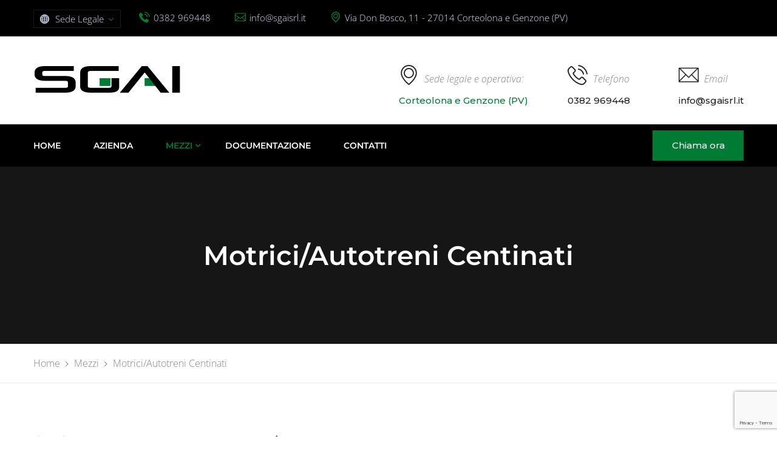

--- FILE ---
content_type: text/html; charset=utf-8
request_url: https://www.google.com/recaptcha/api2/anchor?ar=1&k=6LemBbQeAAAAABV5UuEwilnl9Di6E-iZy_0iH9q3&co=aHR0cHM6Ly93d3cuc2dhaXNybC5pdDo0NDM.&hl=en&v=N67nZn4AqZkNcbeMu4prBgzg&size=invisible&anchor-ms=20000&execute-ms=30000&cb=fwtu48dnoj2l
body_size: 48704
content:
<!DOCTYPE HTML><html dir="ltr" lang="en"><head><meta http-equiv="Content-Type" content="text/html; charset=UTF-8">
<meta http-equiv="X-UA-Compatible" content="IE=edge">
<title>reCAPTCHA</title>
<style type="text/css">
/* cyrillic-ext */
@font-face {
  font-family: 'Roboto';
  font-style: normal;
  font-weight: 400;
  font-stretch: 100%;
  src: url(//fonts.gstatic.com/s/roboto/v48/KFO7CnqEu92Fr1ME7kSn66aGLdTylUAMa3GUBHMdazTgWw.woff2) format('woff2');
  unicode-range: U+0460-052F, U+1C80-1C8A, U+20B4, U+2DE0-2DFF, U+A640-A69F, U+FE2E-FE2F;
}
/* cyrillic */
@font-face {
  font-family: 'Roboto';
  font-style: normal;
  font-weight: 400;
  font-stretch: 100%;
  src: url(//fonts.gstatic.com/s/roboto/v48/KFO7CnqEu92Fr1ME7kSn66aGLdTylUAMa3iUBHMdazTgWw.woff2) format('woff2');
  unicode-range: U+0301, U+0400-045F, U+0490-0491, U+04B0-04B1, U+2116;
}
/* greek-ext */
@font-face {
  font-family: 'Roboto';
  font-style: normal;
  font-weight: 400;
  font-stretch: 100%;
  src: url(//fonts.gstatic.com/s/roboto/v48/KFO7CnqEu92Fr1ME7kSn66aGLdTylUAMa3CUBHMdazTgWw.woff2) format('woff2');
  unicode-range: U+1F00-1FFF;
}
/* greek */
@font-face {
  font-family: 'Roboto';
  font-style: normal;
  font-weight: 400;
  font-stretch: 100%;
  src: url(//fonts.gstatic.com/s/roboto/v48/KFO7CnqEu92Fr1ME7kSn66aGLdTylUAMa3-UBHMdazTgWw.woff2) format('woff2');
  unicode-range: U+0370-0377, U+037A-037F, U+0384-038A, U+038C, U+038E-03A1, U+03A3-03FF;
}
/* math */
@font-face {
  font-family: 'Roboto';
  font-style: normal;
  font-weight: 400;
  font-stretch: 100%;
  src: url(//fonts.gstatic.com/s/roboto/v48/KFO7CnqEu92Fr1ME7kSn66aGLdTylUAMawCUBHMdazTgWw.woff2) format('woff2');
  unicode-range: U+0302-0303, U+0305, U+0307-0308, U+0310, U+0312, U+0315, U+031A, U+0326-0327, U+032C, U+032F-0330, U+0332-0333, U+0338, U+033A, U+0346, U+034D, U+0391-03A1, U+03A3-03A9, U+03B1-03C9, U+03D1, U+03D5-03D6, U+03F0-03F1, U+03F4-03F5, U+2016-2017, U+2034-2038, U+203C, U+2040, U+2043, U+2047, U+2050, U+2057, U+205F, U+2070-2071, U+2074-208E, U+2090-209C, U+20D0-20DC, U+20E1, U+20E5-20EF, U+2100-2112, U+2114-2115, U+2117-2121, U+2123-214F, U+2190, U+2192, U+2194-21AE, U+21B0-21E5, U+21F1-21F2, U+21F4-2211, U+2213-2214, U+2216-22FF, U+2308-230B, U+2310, U+2319, U+231C-2321, U+2336-237A, U+237C, U+2395, U+239B-23B7, U+23D0, U+23DC-23E1, U+2474-2475, U+25AF, U+25B3, U+25B7, U+25BD, U+25C1, U+25CA, U+25CC, U+25FB, U+266D-266F, U+27C0-27FF, U+2900-2AFF, U+2B0E-2B11, U+2B30-2B4C, U+2BFE, U+3030, U+FF5B, U+FF5D, U+1D400-1D7FF, U+1EE00-1EEFF;
}
/* symbols */
@font-face {
  font-family: 'Roboto';
  font-style: normal;
  font-weight: 400;
  font-stretch: 100%;
  src: url(//fonts.gstatic.com/s/roboto/v48/KFO7CnqEu92Fr1ME7kSn66aGLdTylUAMaxKUBHMdazTgWw.woff2) format('woff2');
  unicode-range: U+0001-000C, U+000E-001F, U+007F-009F, U+20DD-20E0, U+20E2-20E4, U+2150-218F, U+2190, U+2192, U+2194-2199, U+21AF, U+21E6-21F0, U+21F3, U+2218-2219, U+2299, U+22C4-22C6, U+2300-243F, U+2440-244A, U+2460-24FF, U+25A0-27BF, U+2800-28FF, U+2921-2922, U+2981, U+29BF, U+29EB, U+2B00-2BFF, U+4DC0-4DFF, U+FFF9-FFFB, U+10140-1018E, U+10190-1019C, U+101A0, U+101D0-101FD, U+102E0-102FB, U+10E60-10E7E, U+1D2C0-1D2D3, U+1D2E0-1D37F, U+1F000-1F0FF, U+1F100-1F1AD, U+1F1E6-1F1FF, U+1F30D-1F30F, U+1F315, U+1F31C, U+1F31E, U+1F320-1F32C, U+1F336, U+1F378, U+1F37D, U+1F382, U+1F393-1F39F, U+1F3A7-1F3A8, U+1F3AC-1F3AF, U+1F3C2, U+1F3C4-1F3C6, U+1F3CA-1F3CE, U+1F3D4-1F3E0, U+1F3ED, U+1F3F1-1F3F3, U+1F3F5-1F3F7, U+1F408, U+1F415, U+1F41F, U+1F426, U+1F43F, U+1F441-1F442, U+1F444, U+1F446-1F449, U+1F44C-1F44E, U+1F453, U+1F46A, U+1F47D, U+1F4A3, U+1F4B0, U+1F4B3, U+1F4B9, U+1F4BB, U+1F4BF, U+1F4C8-1F4CB, U+1F4D6, U+1F4DA, U+1F4DF, U+1F4E3-1F4E6, U+1F4EA-1F4ED, U+1F4F7, U+1F4F9-1F4FB, U+1F4FD-1F4FE, U+1F503, U+1F507-1F50B, U+1F50D, U+1F512-1F513, U+1F53E-1F54A, U+1F54F-1F5FA, U+1F610, U+1F650-1F67F, U+1F687, U+1F68D, U+1F691, U+1F694, U+1F698, U+1F6AD, U+1F6B2, U+1F6B9-1F6BA, U+1F6BC, U+1F6C6-1F6CF, U+1F6D3-1F6D7, U+1F6E0-1F6EA, U+1F6F0-1F6F3, U+1F6F7-1F6FC, U+1F700-1F7FF, U+1F800-1F80B, U+1F810-1F847, U+1F850-1F859, U+1F860-1F887, U+1F890-1F8AD, U+1F8B0-1F8BB, U+1F8C0-1F8C1, U+1F900-1F90B, U+1F93B, U+1F946, U+1F984, U+1F996, U+1F9E9, U+1FA00-1FA6F, U+1FA70-1FA7C, U+1FA80-1FA89, U+1FA8F-1FAC6, U+1FACE-1FADC, U+1FADF-1FAE9, U+1FAF0-1FAF8, U+1FB00-1FBFF;
}
/* vietnamese */
@font-face {
  font-family: 'Roboto';
  font-style: normal;
  font-weight: 400;
  font-stretch: 100%;
  src: url(//fonts.gstatic.com/s/roboto/v48/KFO7CnqEu92Fr1ME7kSn66aGLdTylUAMa3OUBHMdazTgWw.woff2) format('woff2');
  unicode-range: U+0102-0103, U+0110-0111, U+0128-0129, U+0168-0169, U+01A0-01A1, U+01AF-01B0, U+0300-0301, U+0303-0304, U+0308-0309, U+0323, U+0329, U+1EA0-1EF9, U+20AB;
}
/* latin-ext */
@font-face {
  font-family: 'Roboto';
  font-style: normal;
  font-weight: 400;
  font-stretch: 100%;
  src: url(//fonts.gstatic.com/s/roboto/v48/KFO7CnqEu92Fr1ME7kSn66aGLdTylUAMa3KUBHMdazTgWw.woff2) format('woff2');
  unicode-range: U+0100-02BA, U+02BD-02C5, U+02C7-02CC, U+02CE-02D7, U+02DD-02FF, U+0304, U+0308, U+0329, U+1D00-1DBF, U+1E00-1E9F, U+1EF2-1EFF, U+2020, U+20A0-20AB, U+20AD-20C0, U+2113, U+2C60-2C7F, U+A720-A7FF;
}
/* latin */
@font-face {
  font-family: 'Roboto';
  font-style: normal;
  font-weight: 400;
  font-stretch: 100%;
  src: url(//fonts.gstatic.com/s/roboto/v48/KFO7CnqEu92Fr1ME7kSn66aGLdTylUAMa3yUBHMdazQ.woff2) format('woff2');
  unicode-range: U+0000-00FF, U+0131, U+0152-0153, U+02BB-02BC, U+02C6, U+02DA, U+02DC, U+0304, U+0308, U+0329, U+2000-206F, U+20AC, U+2122, U+2191, U+2193, U+2212, U+2215, U+FEFF, U+FFFD;
}
/* cyrillic-ext */
@font-face {
  font-family: 'Roboto';
  font-style: normal;
  font-weight: 500;
  font-stretch: 100%;
  src: url(//fonts.gstatic.com/s/roboto/v48/KFO7CnqEu92Fr1ME7kSn66aGLdTylUAMa3GUBHMdazTgWw.woff2) format('woff2');
  unicode-range: U+0460-052F, U+1C80-1C8A, U+20B4, U+2DE0-2DFF, U+A640-A69F, U+FE2E-FE2F;
}
/* cyrillic */
@font-face {
  font-family: 'Roboto';
  font-style: normal;
  font-weight: 500;
  font-stretch: 100%;
  src: url(//fonts.gstatic.com/s/roboto/v48/KFO7CnqEu92Fr1ME7kSn66aGLdTylUAMa3iUBHMdazTgWw.woff2) format('woff2');
  unicode-range: U+0301, U+0400-045F, U+0490-0491, U+04B0-04B1, U+2116;
}
/* greek-ext */
@font-face {
  font-family: 'Roboto';
  font-style: normal;
  font-weight: 500;
  font-stretch: 100%;
  src: url(//fonts.gstatic.com/s/roboto/v48/KFO7CnqEu92Fr1ME7kSn66aGLdTylUAMa3CUBHMdazTgWw.woff2) format('woff2');
  unicode-range: U+1F00-1FFF;
}
/* greek */
@font-face {
  font-family: 'Roboto';
  font-style: normal;
  font-weight: 500;
  font-stretch: 100%;
  src: url(//fonts.gstatic.com/s/roboto/v48/KFO7CnqEu92Fr1ME7kSn66aGLdTylUAMa3-UBHMdazTgWw.woff2) format('woff2');
  unicode-range: U+0370-0377, U+037A-037F, U+0384-038A, U+038C, U+038E-03A1, U+03A3-03FF;
}
/* math */
@font-face {
  font-family: 'Roboto';
  font-style: normal;
  font-weight: 500;
  font-stretch: 100%;
  src: url(//fonts.gstatic.com/s/roboto/v48/KFO7CnqEu92Fr1ME7kSn66aGLdTylUAMawCUBHMdazTgWw.woff2) format('woff2');
  unicode-range: U+0302-0303, U+0305, U+0307-0308, U+0310, U+0312, U+0315, U+031A, U+0326-0327, U+032C, U+032F-0330, U+0332-0333, U+0338, U+033A, U+0346, U+034D, U+0391-03A1, U+03A3-03A9, U+03B1-03C9, U+03D1, U+03D5-03D6, U+03F0-03F1, U+03F4-03F5, U+2016-2017, U+2034-2038, U+203C, U+2040, U+2043, U+2047, U+2050, U+2057, U+205F, U+2070-2071, U+2074-208E, U+2090-209C, U+20D0-20DC, U+20E1, U+20E5-20EF, U+2100-2112, U+2114-2115, U+2117-2121, U+2123-214F, U+2190, U+2192, U+2194-21AE, U+21B0-21E5, U+21F1-21F2, U+21F4-2211, U+2213-2214, U+2216-22FF, U+2308-230B, U+2310, U+2319, U+231C-2321, U+2336-237A, U+237C, U+2395, U+239B-23B7, U+23D0, U+23DC-23E1, U+2474-2475, U+25AF, U+25B3, U+25B7, U+25BD, U+25C1, U+25CA, U+25CC, U+25FB, U+266D-266F, U+27C0-27FF, U+2900-2AFF, U+2B0E-2B11, U+2B30-2B4C, U+2BFE, U+3030, U+FF5B, U+FF5D, U+1D400-1D7FF, U+1EE00-1EEFF;
}
/* symbols */
@font-face {
  font-family: 'Roboto';
  font-style: normal;
  font-weight: 500;
  font-stretch: 100%;
  src: url(//fonts.gstatic.com/s/roboto/v48/KFO7CnqEu92Fr1ME7kSn66aGLdTylUAMaxKUBHMdazTgWw.woff2) format('woff2');
  unicode-range: U+0001-000C, U+000E-001F, U+007F-009F, U+20DD-20E0, U+20E2-20E4, U+2150-218F, U+2190, U+2192, U+2194-2199, U+21AF, U+21E6-21F0, U+21F3, U+2218-2219, U+2299, U+22C4-22C6, U+2300-243F, U+2440-244A, U+2460-24FF, U+25A0-27BF, U+2800-28FF, U+2921-2922, U+2981, U+29BF, U+29EB, U+2B00-2BFF, U+4DC0-4DFF, U+FFF9-FFFB, U+10140-1018E, U+10190-1019C, U+101A0, U+101D0-101FD, U+102E0-102FB, U+10E60-10E7E, U+1D2C0-1D2D3, U+1D2E0-1D37F, U+1F000-1F0FF, U+1F100-1F1AD, U+1F1E6-1F1FF, U+1F30D-1F30F, U+1F315, U+1F31C, U+1F31E, U+1F320-1F32C, U+1F336, U+1F378, U+1F37D, U+1F382, U+1F393-1F39F, U+1F3A7-1F3A8, U+1F3AC-1F3AF, U+1F3C2, U+1F3C4-1F3C6, U+1F3CA-1F3CE, U+1F3D4-1F3E0, U+1F3ED, U+1F3F1-1F3F3, U+1F3F5-1F3F7, U+1F408, U+1F415, U+1F41F, U+1F426, U+1F43F, U+1F441-1F442, U+1F444, U+1F446-1F449, U+1F44C-1F44E, U+1F453, U+1F46A, U+1F47D, U+1F4A3, U+1F4B0, U+1F4B3, U+1F4B9, U+1F4BB, U+1F4BF, U+1F4C8-1F4CB, U+1F4D6, U+1F4DA, U+1F4DF, U+1F4E3-1F4E6, U+1F4EA-1F4ED, U+1F4F7, U+1F4F9-1F4FB, U+1F4FD-1F4FE, U+1F503, U+1F507-1F50B, U+1F50D, U+1F512-1F513, U+1F53E-1F54A, U+1F54F-1F5FA, U+1F610, U+1F650-1F67F, U+1F687, U+1F68D, U+1F691, U+1F694, U+1F698, U+1F6AD, U+1F6B2, U+1F6B9-1F6BA, U+1F6BC, U+1F6C6-1F6CF, U+1F6D3-1F6D7, U+1F6E0-1F6EA, U+1F6F0-1F6F3, U+1F6F7-1F6FC, U+1F700-1F7FF, U+1F800-1F80B, U+1F810-1F847, U+1F850-1F859, U+1F860-1F887, U+1F890-1F8AD, U+1F8B0-1F8BB, U+1F8C0-1F8C1, U+1F900-1F90B, U+1F93B, U+1F946, U+1F984, U+1F996, U+1F9E9, U+1FA00-1FA6F, U+1FA70-1FA7C, U+1FA80-1FA89, U+1FA8F-1FAC6, U+1FACE-1FADC, U+1FADF-1FAE9, U+1FAF0-1FAF8, U+1FB00-1FBFF;
}
/* vietnamese */
@font-face {
  font-family: 'Roboto';
  font-style: normal;
  font-weight: 500;
  font-stretch: 100%;
  src: url(//fonts.gstatic.com/s/roboto/v48/KFO7CnqEu92Fr1ME7kSn66aGLdTylUAMa3OUBHMdazTgWw.woff2) format('woff2');
  unicode-range: U+0102-0103, U+0110-0111, U+0128-0129, U+0168-0169, U+01A0-01A1, U+01AF-01B0, U+0300-0301, U+0303-0304, U+0308-0309, U+0323, U+0329, U+1EA0-1EF9, U+20AB;
}
/* latin-ext */
@font-face {
  font-family: 'Roboto';
  font-style: normal;
  font-weight: 500;
  font-stretch: 100%;
  src: url(//fonts.gstatic.com/s/roboto/v48/KFO7CnqEu92Fr1ME7kSn66aGLdTylUAMa3KUBHMdazTgWw.woff2) format('woff2');
  unicode-range: U+0100-02BA, U+02BD-02C5, U+02C7-02CC, U+02CE-02D7, U+02DD-02FF, U+0304, U+0308, U+0329, U+1D00-1DBF, U+1E00-1E9F, U+1EF2-1EFF, U+2020, U+20A0-20AB, U+20AD-20C0, U+2113, U+2C60-2C7F, U+A720-A7FF;
}
/* latin */
@font-face {
  font-family: 'Roboto';
  font-style: normal;
  font-weight: 500;
  font-stretch: 100%;
  src: url(//fonts.gstatic.com/s/roboto/v48/KFO7CnqEu92Fr1ME7kSn66aGLdTylUAMa3yUBHMdazQ.woff2) format('woff2');
  unicode-range: U+0000-00FF, U+0131, U+0152-0153, U+02BB-02BC, U+02C6, U+02DA, U+02DC, U+0304, U+0308, U+0329, U+2000-206F, U+20AC, U+2122, U+2191, U+2193, U+2212, U+2215, U+FEFF, U+FFFD;
}
/* cyrillic-ext */
@font-face {
  font-family: 'Roboto';
  font-style: normal;
  font-weight: 900;
  font-stretch: 100%;
  src: url(//fonts.gstatic.com/s/roboto/v48/KFO7CnqEu92Fr1ME7kSn66aGLdTylUAMa3GUBHMdazTgWw.woff2) format('woff2');
  unicode-range: U+0460-052F, U+1C80-1C8A, U+20B4, U+2DE0-2DFF, U+A640-A69F, U+FE2E-FE2F;
}
/* cyrillic */
@font-face {
  font-family: 'Roboto';
  font-style: normal;
  font-weight: 900;
  font-stretch: 100%;
  src: url(//fonts.gstatic.com/s/roboto/v48/KFO7CnqEu92Fr1ME7kSn66aGLdTylUAMa3iUBHMdazTgWw.woff2) format('woff2');
  unicode-range: U+0301, U+0400-045F, U+0490-0491, U+04B0-04B1, U+2116;
}
/* greek-ext */
@font-face {
  font-family: 'Roboto';
  font-style: normal;
  font-weight: 900;
  font-stretch: 100%;
  src: url(//fonts.gstatic.com/s/roboto/v48/KFO7CnqEu92Fr1ME7kSn66aGLdTylUAMa3CUBHMdazTgWw.woff2) format('woff2');
  unicode-range: U+1F00-1FFF;
}
/* greek */
@font-face {
  font-family: 'Roboto';
  font-style: normal;
  font-weight: 900;
  font-stretch: 100%;
  src: url(//fonts.gstatic.com/s/roboto/v48/KFO7CnqEu92Fr1ME7kSn66aGLdTylUAMa3-UBHMdazTgWw.woff2) format('woff2');
  unicode-range: U+0370-0377, U+037A-037F, U+0384-038A, U+038C, U+038E-03A1, U+03A3-03FF;
}
/* math */
@font-face {
  font-family: 'Roboto';
  font-style: normal;
  font-weight: 900;
  font-stretch: 100%;
  src: url(//fonts.gstatic.com/s/roboto/v48/KFO7CnqEu92Fr1ME7kSn66aGLdTylUAMawCUBHMdazTgWw.woff2) format('woff2');
  unicode-range: U+0302-0303, U+0305, U+0307-0308, U+0310, U+0312, U+0315, U+031A, U+0326-0327, U+032C, U+032F-0330, U+0332-0333, U+0338, U+033A, U+0346, U+034D, U+0391-03A1, U+03A3-03A9, U+03B1-03C9, U+03D1, U+03D5-03D6, U+03F0-03F1, U+03F4-03F5, U+2016-2017, U+2034-2038, U+203C, U+2040, U+2043, U+2047, U+2050, U+2057, U+205F, U+2070-2071, U+2074-208E, U+2090-209C, U+20D0-20DC, U+20E1, U+20E5-20EF, U+2100-2112, U+2114-2115, U+2117-2121, U+2123-214F, U+2190, U+2192, U+2194-21AE, U+21B0-21E5, U+21F1-21F2, U+21F4-2211, U+2213-2214, U+2216-22FF, U+2308-230B, U+2310, U+2319, U+231C-2321, U+2336-237A, U+237C, U+2395, U+239B-23B7, U+23D0, U+23DC-23E1, U+2474-2475, U+25AF, U+25B3, U+25B7, U+25BD, U+25C1, U+25CA, U+25CC, U+25FB, U+266D-266F, U+27C0-27FF, U+2900-2AFF, U+2B0E-2B11, U+2B30-2B4C, U+2BFE, U+3030, U+FF5B, U+FF5D, U+1D400-1D7FF, U+1EE00-1EEFF;
}
/* symbols */
@font-face {
  font-family: 'Roboto';
  font-style: normal;
  font-weight: 900;
  font-stretch: 100%;
  src: url(//fonts.gstatic.com/s/roboto/v48/KFO7CnqEu92Fr1ME7kSn66aGLdTylUAMaxKUBHMdazTgWw.woff2) format('woff2');
  unicode-range: U+0001-000C, U+000E-001F, U+007F-009F, U+20DD-20E0, U+20E2-20E4, U+2150-218F, U+2190, U+2192, U+2194-2199, U+21AF, U+21E6-21F0, U+21F3, U+2218-2219, U+2299, U+22C4-22C6, U+2300-243F, U+2440-244A, U+2460-24FF, U+25A0-27BF, U+2800-28FF, U+2921-2922, U+2981, U+29BF, U+29EB, U+2B00-2BFF, U+4DC0-4DFF, U+FFF9-FFFB, U+10140-1018E, U+10190-1019C, U+101A0, U+101D0-101FD, U+102E0-102FB, U+10E60-10E7E, U+1D2C0-1D2D3, U+1D2E0-1D37F, U+1F000-1F0FF, U+1F100-1F1AD, U+1F1E6-1F1FF, U+1F30D-1F30F, U+1F315, U+1F31C, U+1F31E, U+1F320-1F32C, U+1F336, U+1F378, U+1F37D, U+1F382, U+1F393-1F39F, U+1F3A7-1F3A8, U+1F3AC-1F3AF, U+1F3C2, U+1F3C4-1F3C6, U+1F3CA-1F3CE, U+1F3D4-1F3E0, U+1F3ED, U+1F3F1-1F3F3, U+1F3F5-1F3F7, U+1F408, U+1F415, U+1F41F, U+1F426, U+1F43F, U+1F441-1F442, U+1F444, U+1F446-1F449, U+1F44C-1F44E, U+1F453, U+1F46A, U+1F47D, U+1F4A3, U+1F4B0, U+1F4B3, U+1F4B9, U+1F4BB, U+1F4BF, U+1F4C8-1F4CB, U+1F4D6, U+1F4DA, U+1F4DF, U+1F4E3-1F4E6, U+1F4EA-1F4ED, U+1F4F7, U+1F4F9-1F4FB, U+1F4FD-1F4FE, U+1F503, U+1F507-1F50B, U+1F50D, U+1F512-1F513, U+1F53E-1F54A, U+1F54F-1F5FA, U+1F610, U+1F650-1F67F, U+1F687, U+1F68D, U+1F691, U+1F694, U+1F698, U+1F6AD, U+1F6B2, U+1F6B9-1F6BA, U+1F6BC, U+1F6C6-1F6CF, U+1F6D3-1F6D7, U+1F6E0-1F6EA, U+1F6F0-1F6F3, U+1F6F7-1F6FC, U+1F700-1F7FF, U+1F800-1F80B, U+1F810-1F847, U+1F850-1F859, U+1F860-1F887, U+1F890-1F8AD, U+1F8B0-1F8BB, U+1F8C0-1F8C1, U+1F900-1F90B, U+1F93B, U+1F946, U+1F984, U+1F996, U+1F9E9, U+1FA00-1FA6F, U+1FA70-1FA7C, U+1FA80-1FA89, U+1FA8F-1FAC6, U+1FACE-1FADC, U+1FADF-1FAE9, U+1FAF0-1FAF8, U+1FB00-1FBFF;
}
/* vietnamese */
@font-face {
  font-family: 'Roboto';
  font-style: normal;
  font-weight: 900;
  font-stretch: 100%;
  src: url(//fonts.gstatic.com/s/roboto/v48/KFO7CnqEu92Fr1ME7kSn66aGLdTylUAMa3OUBHMdazTgWw.woff2) format('woff2');
  unicode-range: U+0102-0103, U+0110-0111, U+0128-0129, U+0168-0169, U+01A0-01A1, U+01AF-01B0, U+0300-0301, U+0303-0304, U+0308-0309, U+0323, U+0329, U+1EA0-1EF9, U+20AB;
}
/* latin-ext */
@font-face {
  font-family: 'Roboto';
  font-style: normal;
  font-weight: 900;
  font-stretch: 100%;
  src: url(//fonts.gstatic.com/s/roboto/v48/KFO7CnqEu92Fr1ME7kSn66aGLdTylUAMa3KUBHMdazTgWw.woff2) format('woff2');
  unicode-range: U+0100-02BA, U+02BD-02C5, U+02C7-02CC, U+02CE-02D7, U+02DD-02FF, U+0304, U+0308, U+0329, U+1D00-1DBF, U+1E00-1E9F, U+1EF2-1EFF, U+2020, U+20A0-20AB, U+20AD-20C0, U+2113, U+2C60-2C7F, U+A720-A7FF;
}
/* latin */
@font-face {
  font-family: 'Roboto';
  font-style: normal;
  font-weight: 900;
  font-stretch: 100%;
  src: url(//fonts.gstatic.com/s/roboto/v48/KFO7CnqEu92Fr1ME7kSn66aGLdTylUAMa3yUBHMdazQ.woff2) format('woff2');
  unicode-range: U+0000-00FF, U+0131, U+0152-0153, U+02BB-02BC, U+02C6, U+02DA, U+02DC, U+0304, U+0308, U+0329, U+2000-206F, U+20AC, U+2122, U+2191, U+2193, U+2212, U+2215, U+FEFF, U+FFFD;
}

</style>
<link rel="stylesheet" type="text/css" href="https://www.gstatic.com/recaptcha/releases/N67nZn4AqZkNcbeMu4prBgzg/styles__ltr.css">
<script nonce="9OOp2XnGqoUzM5xSb108Hg" type="text/javascript">window['__recaptcha_api'] = 'https://www.google.com/recaptcha/api2/';</script>
<script type="text/javascript" src="https://www.gstatic.com/recaptcha/releases/N67nZn4AqZkNcbeMu4prBgzg/recaptcha__en.js" nonce="9OOp2XnGqoUzM5xSb108Hg">
      
    </script></head>
<body><div id="rc-anchor-alert" class="rc-anchor-alert"></div>
<input type="hidden" id="recaptcha-token" value="[base64]">
<script type="text/javascript" nonce="9OOp2XnGqoUzM5xSb108Hg">
      recaptcha.anchor.Main.init("[\x22ainput\x22,[\x22bgdata\x22,\x22\x22,\[base64]/[base64]/MjU1Ong/[base64]/[base64]/[base64]/[base64]/[base64]/[base64]/[base64]/[base64]/[base64]/[base64]/[base64]/[base64]/[base64]/[base64]/[base64]\\u003d\x22,\[base64]\\u003d\x22,\x22YMK1McKHwrfCo8KDOxTChiVew6/Dt8KHwqHDjMKmwpctw5E8wqTDkMO0w4DDkcKLNcKrXjDDtsKzEcKCWH/Dh8KwMmTCisOLT2rCgMKlWMOmdMOBwqEUw6oawrVBwqnDrwTCmsOVWMKCw4nDpAfDohQgBy/Ct0EeSXPDujbCs3LDrD3Dk8Knw7dhw7zCosOEwogJw5w7UkQtwpYlKcOddMOmMsKDwpEMw6MTw6DCmTLDqsK0QMKHw4rCpcOTw5JOWmDClD/Cv8O+woXDrzkRTg1FwoF9DsKNw7RoeMOgwql2wq5JX8OWMRVMwp7DpMKEIMOaw5RXaRbCrx7ChyfCqG8NUCvCtX7DvsOwcVY3w6V4wpvCtlVtSQQBVsKOJSfCgMO2XMOqwpFnesOGw4ojw53DgsOVw68mw7gNw4Mkf8KEw6MVLFrDmh92wpYyw5bChMOGNRklTMOFHA/DkXzCoxd6BRUzwoB3wr/CrhjDrCXDvUR9wq/CjH3Dk1BQwosFwpXCvjfDnMKEw64nBGwLL8KSw7fCnsOWw6bDsMOiwoHCtkUfasOqw4Juw5PDocKKBVVywoDDo1AtQ8KMw6LCt8OiJMOhwqAKAcONAsKXendTw4AGHMO8w6DDsRfCqsOGaCQDSBYFw7/ClzpJwqLDjB5IU8KYwr1gRsOtw5TDllnDssOPwrXDulpdNibDmMKGK1HDgEJHKQDDksOmwoPDvMO7wrPCqBDCjMKEJifCvMKPwponw6vDpm5Xw68eEcKaRMKjwrzDgsKyZk1uw6XDhwYiSiJyW8KMw5pDU8OhwrPCiVjDgQt8fMOeBhfCh8ONworDpsKKwp3DuUt/exgiTh9nFsKDw7ZHTE3DqMKADcKjWyTCgxzCvyTCh8OEw6DCuifDhsKjwqPCoMOCKsOXM8OVHFHCp1kHc8K2w6zDiMKywpHDtsKVw6F9wpthw4DDhcKwRsKKwp/CkXTCusKIWXnDg8O0woA3Jg7CkcKeMsO7C8Kzw6PCr8KbcAvCr3PCksKfw5kqwq53w5t2VFsrKRlswpTCsg7DqgtfTipAw60HYQAaH8O9N0d9w7YkKAoYwqYQdcKBfsK0RCXDhl/DhMKTw63DlW3CocOjNwQ2E0fCq8Knw77DksK2XcOHHcOSw7DCp3XDpMKEDEfCnMK8D8OPwrTDgsOdeijChCXDjGnDuMOSbsOkdsOfYcO6wpclGMO5wr/CjcOScTfCnAghwrfCnHEbwpJUw6vDs8KAw6IgFcO2wpHDvFzDrm7Dv8KcMktBU8Opw5LDhsKICWV4w6bCk8KdwpBcL8Oww47DvUhcw4LDmRc6wozDhyo2wpZXA8K2wro0w5llXsOhe2jCmBFdd8KWwpTCkcOAw73CvsO1w6VoXC/[base64]/BmYwwqnCqcOww77DuSR6w6/DksKaw5nDkgYPw6QUIcKoUSTCocK4w5okTsOkJVDDsXB8BF13ZsKBw5lDNQXDilDCkwBAMk5obR7DiMKqwqDCnXHClAUzahtzw7l/Dlg2wrzDgcKywqlew69gw7TDkcKKwrQnw4JCw7rDgw3CkQjCjsKfwonDgT7CljrDr8OawpsdwppHwoJqNcOLwpTDjAILX8Kkw5UdfcOnAcOqasKXaQ5tEcKMBMOZWW4lTnxSw4Fkw47Clng/ScKcBForwoVxOEHCgTLDgMOPwosiwpbCs8KqwqzDnXLDilUTwqQFWcO1w7prw7HDssORN8Kgw5/ChRAvw502GMKgw4EuQn47w5HDiMKsKsO4w7AbaiPCn8OJSMK7w7rCs8ONw41TMMOYwoXCsMKqXcKqfCnDgMOJwoXCjxDDsSjCnsKOwq3CnMOzccOnwr/CrMO5SVbCskzDlC3DqsOUwo9swo7DuRIOw6pzwo9UPMKiwpzChhzDkcKzEcK+JDIJGsK4CyvCt8OqKxdCBcK/NMKXw6NIwrXCkTxfMMOywoEPQDzDgMKvw5DDmsKSwodSw4XCt3kcY8Kdw4JoUBzDusKoUcKjwoXDnsObYMOXU8KVwodabUcRwq/DgCskbcOpwovCni8+fsKYwo9EwqUoOx9OwppjOhQ0wq1HwpcRaDBVwpfDrMO0wpc8wrZLJSHDgMOxESfDv8OYDcOzwpDDujYnYMKMwoZpwro5w7xBwpADB2/[base64]/CgRhZw4PCmTvDr8KqOmbCmiLDiU/[base64]/wr/CicKFKjjCsDYUXsOvOzvCp8K4OMOxWCDCssOCe8KFIsKMwrnCvw0pw5Ykw4XDn8O4wokvfQTDm8Oow5MoFjV1w5hqM8OhPRLDksK6Z3Raw6nCr3k5MsO1WmrCicOWw5LCkR7CsFbDscKjw7/CrlNXSsKxB2PCkHHDvMKbw5VxwpLCuMOZwqpUDX/DmhZEwqAbNMO2ZHFBasK/wrpyacO1wr/DsMOsL1/DuMKDwpDCugLDg8KDworDn8KQwqhpwrxeERtBw4rCv1ZdbsK/wr7CpMKPHcK7w4/DhsK5wqFwYmpjHsKdMsK5wqk9LsKVJ8ORIsKrw5fDuH7Dm2rDmcKJw6nCgMKQwqYhUsKpwr7CjlFdHCbDmy06w6BpwownwojCv3jCmsOxw7jDllF+wo/CocO5AyDDi8ONw45cwq/CpC8pw5ppwo4Zw41hw47Ds8OHUcOrwoICwrlfX8KaD8OacW/[base64]/CisKcwpskw7vDncOhw7vDln5+Yw5WRhwQGHTDu8OQw5/ClcOQXDB9KELDl8KrEmtKw5NEfWFaw5gaSD10KcKfw63ChlUsUMOGS8OZYcKWw5JVwqnDgQ9jw4nDgsOnb8KFMcKNfsORwqwEGA7CmVfDncKhcMO7Zh7ChGp3LHhnw4k1w4jDucOkw4d5ccKNwoYiwoLCigNMwqzDujbDl8OwAB9rwqFjXmJhwq/CvlvDqcOdesKvWHAhcsKOw6DCrVvCj8OZQsOPw7bDp0rDvHB/JMKGAkbCscKCwr8LwpTDmmfDpVFaw50keyrDksOAIsKiw6fCmTJYc3Zwe8O+UMKMACnCqcO5A8KDw6d7ecKiw41IWsKFw5ssbErDosO+w47CrcO4w6MQeC1xwq/DlX40a3zCmWcCwrB0wpjDiHB/wooyJ3pcw4Maw4nDqMO6w5HCnih4wrd7D8KCwqJ4AcKwwoTDuMKqPMKkwqMKDXVJw6XDvMOZKBbDkcK2w6huw4vDpHsHwqlDT8Kiwq/[base64]/DoQY/GUHCvMKaZ0rDtQHDsTPCp1Itw7t4Nh/Cu8OzW8Ktw6vCt8Knw7nCrFcvBsKDaxvCtsKfw5vCnzXChCrChMOSS8OebcKhwqZYwr3ClEx8FlpSw4tJw49mDWleWUhZw7QpwrxwwpfDsAUAAXbDmsKZw71qw74nw47CqMKjwrPDvMKaFcOpWgEpw7R/wqAnw49Ww6MewpnDvQbCvkvCv8KYw7JBFHdnwqvDtsOld8OpdUE3wpcyLwdMb8Ome10/HsOPPMOMw5XDkcKUemLDlsKjfV0fWmhIwqjCmj3DjFvDpUcrdsOwBirCk1taQ8KlD8OxHsOrw7rDv8KVLmIjwrrCj8OWw7ksRjd9bHDCrR52w6fCpMKvDGfClSRtShzCpH/CncKFBQA/P2jDix1Qw6IPw5vCgsOTwqfCpFjDicKcU8O/w6rCvUc6wq3CpSnDoXRnQV/[base64]/c8KcdsKzw6QTBSXCnMOewqohPcKqfsORbEXDhMKtw4Z2Nm0WWh3Cun7DlcKIAEHDo1RHw6TCshTDqUnDl8K5BGPDtkDCksKZQW08w74+w59EO8OTXEIJw5LCk1XDg8K0HULDg1LChgwFwr/ClFDCocOFwqnCmwZAUcKqf8KTw5R1YsK4w4ctDsKIwq/[base64]/w7HChWHDgzrDpXPCj19jfsKKSyHCgywyw5/[base64]/aMKiwrPDhsO3KnzDn8O5wqXDh8O/dmvDrcK7wovClBPDv33DgcKnTBkmRsK0w7pGw43DiWDDnsOALsK/UR7DvnbDq8KABsOvImQkw6AgUMOKwrEAFMKmPzwhw5nCssOBwqN9wpk5ZTzDllM4woTCmsKXwq/DkMKvwoRxMWTCvMKtOVA0w47DiMK+CWwOI8Okw4zCsFDCkcKYalRaw6rCmcO4JcK3fWDCiMKAw4TDlsKFw4PDnUxFw4l5WExzw4ZyUk0HBn7Di8OOPm3CsmzDn0jDlcOeK0nChsKDIzfChizCnn5YOcOKwq7CqUvDpF0/OW7DjH3Dk8Kkwp83GGo5a8ODcMKDwozCtMOnKw3DjkXDvcOyMcOzwpHDicKCdWrDjV3DoSpawpnChsOwMMObezpGfD7Cv8K6ZMOhKsKAPmTCr8KMIMKSRDDDlSrDp8O8FsOkwqh2wq/Co8OSw7PCsw0UIyrDoGg3wqjCmcKhdcKJwqrDhj7CgMKtwrbDoMKMIU/Cr8OJJUcmw6QpOyHCjsKWw4zCtsOdN1kiw4A1w5TCnldcw59tbFTDkH86w6vDpAzDhAfDjMKAeBPDi8KDwp7DqMKXw4ASYRdUw7ZeKMKtZcKBAx3CosKHw7DDtcOGAMOVw6Y/D8O0wqvCncKYw4xdGsKMcMK5XSLCpsOJw6M6wqJ1wr7DrFjCucOpw6vCmijDscKbwo/DvMOAL8OxSUxxw7DChjADcMKPwrLDmsKGw7bCn8KJfMKHw6TDs8KlJ8OrwrTDr8KSw7nDj0kPDxYDw5XCtCHCuVIVw4UcHh1fwrclaMKDwrM0wrzDrcKcK8KENnlIVlDCpMORNCRbUcO3wosxOMOzwp3DrWl/XcO+P8KXw5rDrwfDrsONw7x4IcOnw57DvStvwrTDq8OYw6IMXD1wKMKDdR7CnAkqwrAhw4bCmALCvFzDvMKow4MiwonDmE/CmcK2w5jCmCDCmMKSbMOww7w9XnLCtsKTZhYTwpZ5w6HCg8Ksw6HDlcORZcKQw4JGbA3CnsONUMKleMOWecO0wqbCnxrCi8Kdw4zChlRkaFYEw70SUizCjcKDI1xHOk9Ow4xzw5DDisKhcTvCk8KpIWzDicKFw6/DmlnCu8KwccKFbcOqwqJBwpV0w5zCpHjCj2XCh8OTw6E7Y2trH8K0wobDk1TDucOxGSvCoCYrwpjCosKawpM8wrnDtcOvw77DtU/[base64]/wpQLYmN8MyEmw6Y8w7AlwosYwpXCmgPCjmHClgrCuR/DlkhEPD0cXXTDo0lnPsOZw4jDoHjCrsKNS8OfF8O3w73DrcKNFsKTwrpmwpzCriLCucKbXy0NEGBhwrk0Iy4ew4VYwp5kAsKlLsOBwqofG0/CiE3DvF/[base64]/ccKSBMKLOi46wop6AcKlwqzCgXfCoSJxwpHChMK+NMK2w48XWMKXVhIKw6h7wodiUsKeH8KyZcOJWWBnwpTCv8OtN0ETbHNfH3wCNWnDliIZPMOadMOfwrjDqsKGTBp2GMOBJiBkV8OMw6LDjgVJwpNdaizDoVJecyLCmMOQw4/Cv8KWAyfDn39QH0XCoWTDu8ObHlTCoxQwwrPCkMOnw6nDhj7DpBRww4XCpsOcwpw6w6TCi8OAfsOHUMKGw7rCjsOaB25sBWDCm8O4HcODwrIJGcKCLmfDksOfKMO/KSjDugrCrcOywq/CsFbCoMKWC8Oyw4fCqxktKSrDqgsGwqHCr8KBW8OwFsOKGsKewrvCpXDCicOGwqHClMK8O3FKwp/ChMOqwoXCvBoIbMO9w7XCozF1wqHDgcKkw6fDusOhwoLCr8ODNMOrwq/ClWvDgH/Dnl4jw5JMwobCiWsDwrrDjsKmw4PDp0hNMBNYKMOtR8KYVMORVcKyUBBrwqB+w4oVwrJIAXbDjzkIPMKNK8KywpcYwrXDqsKISF/CvGkAw5kAw4nDnHMPwptlwq9GOnnDmAVPDHAPw4/Dh8O+PMKVHW/Ds8OlwrRvw67DsMOmAcO6wrRww7hKJDc1wqBpOGrCpQ3ClC3DpljDigXCgG9gw7LDuyfDqsOewo/CtybDqcKjMB1zwrx3w5wmwpHDpsOmVjRqwpMdwoxwXMK5d8OVYcOOcW9hUMKYPxPDv8ONe8KEcBEbwrPCk8Oyw4nDm8KHAHkgw5MXOjnDqUXDkcO7XcKswqDDtx7Ds8Orw6Vfw5ENw7tiwppSw6jCplMlw4QVdGFDwpnDrMKTw5jCusK4wrzDuMKPw5w/aX06C8KhwqgMcm9ZGSZxLEPDscKKwoNCAsOuw75ucsKSYBfCizjDusO2wqPDoURaw6rCrSEBA8KPw6nDmn04FcOYJl7DtMKJw5DDjMK4NMKJaMOCwpnCkQXDqj1HRjLDscK1NMKvwrLDu0/DiMKhw64cw6nCuxPCoUPCusOtU8OLw4sRdsOJwo3CkcOxw7QCwo3Du1jDqQtrE2AoFWU5f8OlVGHCqwLDq8OWwoDDr8O8w7oxw4DCnBV2wooFwrzDnsK8SBA1NMKEecODQsKLw6LDpMOuwrTDimXDlCYmAsOqEsOlZsKkPMOgw6TDnH8WwpDCr3N/wrEAw5cKw5XCm8O4w6XDmQ/CrFPChsOKNjPClX/CnsONc3V5w6xUw5TDvMOOwppXMiHCpcOkKFBfMRwlCcOTwrJVwqhMJTZGw49xwoTCssOlw73DjMO6wp95cMKJw6hBw6vDgMOww551A8ObVjHCksOuwqxbNsK1w7rCisOGXcKdw6Qyw5RLw7MrwrTDosKYw7gGw6HCj1jDnEV4w6jCoH/Drh1+W2jDqEHDpcKJw6XClW3Dn8Krw5PCk0/DvMOgesONw5rClcOtYjVzwo/DuMOoAEjDn3t5w7nDoFArwq4WC1rDtAI5w4oeDiTDjBfDpmXCkF91YQETBcK5w5xTAcKXPQfDu8KPwr3Ct8OvZsOcQsKCwqXDoXjDmcOeRTMCw73Dkx/[base64]/DmcOAwqHDizBTVMKHw5oEw7rDgcKVwpLCpsOYFMKAwoMyNcOcaMKAUcOjPE0mwrbCu8O5MMKkYgJBDcOrIzTDiMO4w5AvXmXDl0fDjAbDp8Olw7/DjyvChDbClcO0wq0Dw6J/wrpiwqrCgMK5w7TCnjBqwq1VaH3CmsKywqYzBlwDfThvZDjCp8KTXwZDJxRpP8O9GsOZUMKzcwnDscOoHzLDoMK3CcKlw5rDtCR/Iwc8wp96ZcObwp3DlW5eDMO5KzLDssKXwpN1wq5mGcKGIDrDgTTCsD0Uw48tw7nDpcKyw6/[base64]/DgmjDpDslacOQw5ERwqVTXcOkwrrCkQTClhHDhsKJw7jDq1VPTS5/wqfDtgFrw7TCgkjCvVTCiH59wqhDY8Kfw54vwr9Ew5cSJ8KNw7vCssKrw4Bkdk7Dh8O8OXENJMKDcMO+ElzDs8ODOMKlMAJJYcK4RWzCsMOyw7zDo8K1cRLDpcKow7/CgcKbMAoNwqzCvxfCpm0rwp0cB8Kow4UswoUXGMKwwoDCnTDCoy8PwqPCicKgMi3Dq8Ovw6cIDsOwHiHDoxTDs8Oiw7HDiy/DlcKMfFfDnjLDmQJqdMKjw4sww4EZw5gOwoNawpYufEV2RH5LasK4w4jCiMKocXrCuHjCs8OUw7RewpvCk8KGBR3CtX5qccOpLMOdQh/[base64]/Dk8Kmwokvwr/Dl8KIV8OGwpZXIMOZw7sWJCTCtWF0wqlKw44Aw5MAwpbCusObC2/CjGHDjT3CpWDDhcKowqrCu8OUXMOaUcOAaExBw71sw4TCq2jDmcO/[base64]/Dk8KALcKZwo0twrXDs8OdwqfDuMKwf8ODw4vCkWxddsO7wo/Cg8O6GX3DtRgMM8OFC2xHworDrsKSWVDDjmg7d8OXwrNoRFR0fArDvcOmw6xjbMOIA1vCkw/DlcKSw4lDwqMiwrjDh03DjWQBwqLCuMKdwp1VAMKqdsOqWwbChcKYenZGwqQMAHE8QmLCrsKXwo0fQXxZKcKqwo/Ckn3DosKEw7kgw6EbwpnCjsKnXXQpYsKwIATCh2zDhcOuw6cBaWzCs8KZa3DDpsK0wrwKw6pxwrVdBXbDgMOwNcKOQcKzU3V/wprDs1RjMznDglROFMO9FS5rw5LCicOqDkHDtcKyAcObw5nCmsOOG8OXwokYw5bDvsKfF8KRw4zCuMKSH8KPIQbDiSbDhxc/CMKVw5TDi8OBw4BOw7QlKcKiw7ZmMTfDmiB9NcORIcKychI0w4poRsOwfsOswovDg8OHwrgqcDnCo8KswofCpBDDiAvDm8OSRsK2wo7DgkXDoUPDqzfCnmxlw6gMbMKiw6/[base64]/aMOzwp7Cn0pTQ2QsJ8Kmw7IFwpxGwpBNw7/DmS7CusOLw7IUwo3ChVYDwoopeMOxEX/[base64]/CtMOiw48NwpADw5s2GMKLIcKnw6Iswo4RYUPDsMOQw5J0w7vDnhEWwoAtQsKdw6zDvcKzRcKVOAbDocKkw7bDm39gF0puwos/NcOLGsKGdQ/CjsOTw4XDvcORJsOJAHEnK0lpwqnClzwQw6fDiUzChRcVwq7CjMKMw5vDjjTDqcK9OEkUP8Oyw6LDn1tCwonDgsO2wrXDs8KWEjnCrExkJ3hxLz3CnUTDkzXCiUAGwrBMw77DmMO8G2UBw4XCmMKIw5cZAl/Di8K3DcOJbcOTQsKhwplrVUg3w5Niw5XDqnnDvMKvVsKCw4fDnsKyw5nCjix5NBlUw5lrfsOOw6kveyHDlTPDssOgw4XDp8Okw4HCk8Oman3DhcKewq3ClF/CvMOMWU7ClsOOwpDDpHHCvREJwqQ9w4nDoMOJXCdyL2bCsMOXwrrCg8KSfsO7TsOZE8KVYsKJMMOpTiDCklFeI8KFwoDDmsKywozCsE4/[base64]/DgLDh8OlwrocwpjCoRrDkTnCqsK4w5Vbw4AFXcK0wrDDkMOYDcKFcMOtwqDDsUIFw5hPUw8Xwowewqg1wp8CZSEEwrXCtjowdsKiw4Nlw4/DiQ/Dqi00c0fDixjCpMO/[base64]/w43CnMKsPHzCgTHCrMOKw75ew7gNw5hZWQjCnCTDkcKYw5ZwwpUKdXAAw6ABOcO9Z8OtYMOOwoB3w4HDnwUtw4/ClcKNHwLCk8KKw4J0woTCmMKiVsORUmrDvT/[base64]/wqLCjsOfwrgfO8OcU8OReMOFw4oCXMO8IysYEsKOAhrDpsOcw4tgTsO8EjzCgMOSwprCssKewqNlXktkKzkaw4XCn04hw5IxfmLDhAnDr8KnEcOAw7bDmQpbYm3CnFfCkUTDvsOwF8Kuw7LDhz7CrnHDhsO8RGUQYMOzJ8K/W1s4Oh9TwqPCjWhVw4/[base64]/VlcaJCcyagMnNMK3SsO7bcOIKgLCvyzDhGhAwoIifx8IwpXDmMKlw53Di8KzUHrDmj9dwpdTwoZUdcKqYEPDinwGQMOUPsK/[base64]/[base64]/[base64]/VCMXw7rDpVpgwoxxJsKWWsOWN2PDqQgFQ8OMwonCnBPCp8OtbcOZfTUdHnw4w4dcKwjDhjw1w4TDp2jCnlt4HS/DmFXDisKaw6Q7w7PCt8K+N8OAGBFcX8OFwpYGDVrDi8K1McKhwo/CuisWAcOkw75vUMKLw51FfClsw6p3w4bDtmB9fsOSw6DDmMO9IMKMw49AwoE3woNQw6UhLxkQw5TCmsObY3TDnjheC8OAS8OeI8O5wq4OCATDmMOKw4TCk8KNw6bCuTPCqQrDnUXDlGXCpD7CqcKCwpHCq0bDgWNKZ8KKwoDChzTClVvDg2Y3w4IFwp/[base64]/CqRgHR8OsFxXCqW7CrD10YQbDp8ORw6wDcMK0LMKjwox3wp04woQ6FEtjwqLDgMKdwrfClmRrw4/DuWkuERxwD8ORwojCjk/CtjYvwpbCsUYSHHl5IsK4C1nCtsKywqfDjMKtV1fDnxROHsOKwrE9ZSnCrMO3w58KPks8P8Ouw5rDlnXDicOawpdXfUTCtxlJw49Lw6dLHMOvcSHDjnfDnsOcwpMWw61WHy7Dl8KvQm/DscO/wqTCnMKmYQ5iFsKXwo/DiGAucUk8wrwHAHfDtlHCqQ9mfsOLw5YCw7/CvFPDq0HCtyLDn2fCsSfDjsKhcsOPQCQ9w58gLzd6w6www6AUUMORPhVwblM4IHFUw63Cim7DlFzChsOXw7E7wq0Lw7LDh8Klw6p8TMO+wrjDq8OWBirCq0DDmsKYwpAfwq8Iw5sRCVLCq2tmw54RbhHCk8OOH8OodjrCqWwQIMOWwoUZcGIeO8Oxw4bDnQs/wpHDt8Kow7vDm8KcPzkFUMKswqbClMOnchnCnMO+w6/CkgPCpcOSwp/DoMKIwpNKNTjCt8KZUcOhShfCjcK8wrTCqBstwp/[base64]/CnjbCnjoRwp3DiMOPw5Eew67Dq8OILcKwZ8KHAsOiw6AwZCLDumpXWx7DocOndBhFW8Kdwp0Jw5c1V8Olw4VKw7MMwqN9RsOwGcKYw7Mjfy1uw5xHw47CtcOXT8KsagHCnsONw4Fhw53Cg8KBYcO7w6bDicOKwoQKw57CqsO1GmTDpkYjwqzDqMOcXGx/UcOaH0HDk8KHwqJaw4XDjsOfwpw8wqbDo1d8w4RywqQTwp44SCDCvUnCrGbCoXLChMOSQRHChgtnPcKMcGbDncO4w4oaXy8+WCpAJMOgwqPClsOwIyvDrxwiSS4cXyHCtTtbASAVB1YSVcK6bUjDkcO6c8K+wrHDlcO/ZGEHEAvCjcOIZ8O7w6bDqEfDunLDusOJwozCuC9MCsKKwrrCjHjClWnCoMKDwpPDhcOKMXB1IizDqVgVUDBaMMK6wpHCtnd4enFmRBvCrcOPV8Olb8KFKMKYOsK3wq9TNQXDrsO3AFrCosKow4YJasKbw4dqwpPCi2hDwpLCsEouFsKwccOWZ8OneF/Dt1HDnDl4wo3CvUzCtVdzRlDDp8KZJsOEVBvDv3tcFMKBwrdOAh3Dtwpww4hQw4rDm8Oww5dTGmzDnzHCmyEVw6nDkygqwpHDn1Vmwq3CtEkjw6rCrTgjwo4rw4RVwp09wo5/[base64]/QGfDgcKLw7zCgCTCs8KMIcKvcsODP0RJdEIswpFRw5RDw6nDvUPCsSwAMcOfVRvDrHcye8Ouw5XCmll1wrrChwF6RknCgF7CgjVMw4xVF8OdZyxZw6E/IylCwqHCsBLDu8OCw7FUMsO5GcORC8Knw4IXAMKpw7PDg8O8c8Kqw6jCkMO9N2/DgMKaw5YBAybCliHDvx0tO8O9en87w5jDvETCu8O/LUfCpndew4VgwoXCucKRwp/CkMKlWw/CrxXCh8Kdw7DCusOZe8Ocw7w0woPDv8K6EhZ4SwIgVMKBwqvCvTbCnUbCq2YpwpMFwoDCsMOKM8OOPi/Dunc/QcOjw5fCrU58VCgOworCjDRcw5hLR07Dvh/CoCE8OcKYw63Cm8Kyw7gdBVvDtMKQwoDDj8ODIsO6N8OSLsKnwpDDiHDDuGfDpMK7SsOaOQ3CmgFTA8Oewp08GMObwos8GsKww5JIwpFWDsO7wpPDv8KedyMGw5LDs8KMCh/DmELChcOuDTTDhTJDHnZywrrCtnvDkB3Dv21QalXDo23CuAZBOzkLw6rCt8O/[base64]/Du8K8wrXDnGhBBcOgwr3Cj8K2w71tdcObRlXCrsODLmbDt8KtdcKle1IjakMCwo04HU8HRMOBRMOswqXChMOPwoFVUcK+Z8KFPjN5K8KKw5DDl1vDtFHCryvCg3pyAcK8e8ORwoJCw5MlwpFKPyLCqcKvdhTDiMKtd8Khwpx+w6diWsKBw57CtMOYwpfDlQ/DvMKTw7zCscKsbk/[base64]/Dg1xnw7zCk3bDiQXCt8Odw4DClgo5DcOAw6IBdwfCp8KUCjs7w5RNHsORdWBkbsOCw55YAcO4wpzDoknDsMO9woQEw78iK8O/w489QWA5Xxluw6wjOSfDoWQZw7jDtsKQSkg/d8KvLcK5DUx3wqXCpE5VWxlyQMK7wqfDghcpwq1Zw4NUG2zDplHCtsOJIMKDw4fDhcO/wrfCgcODLR7CtsKuXhrCm8OjwotNwonDjMKfwqJ/asOLwq9Aw7MAwp/[base64]/Cjw0cw5M/w6owS8KewrrDksOZw4fCp8OmKR41w6bCoMOraDvDjsK8w4lSw4bCu8Kcw4dbLVLCicKlYBbCpsKFw6hhRhdLw51DP8O8woPCiMOTGgYhwpoQY8Oywrx3WANvw6B7S17DscOjSy7DnnMGWMO5wpLCtsOXw63DqMKgw6NYwofDscK2w49/w4nDrsKww53CgcOCBSUbw57CpsOHw6fDv3w5Cg9Nw6vDo8OXR3nCrkLCo8OTaSjDvsO/TMKhw7jDssOzw57DgcKOwr1DwpAGw614wp/[base64]/ChB3CkMKGC1XDt8O4MFpZVUYTIMKiwqHDp1vCj8OqwoLDpHjCmsOqRgfChBZcw7g8w7t3wprDjcKUwoIIR8K4aQvDgSrCrDLDgwbDolMqw4nDrsKJPA8Xw6wYecOSwo8pTcKpRWR/[base64]/[base64]/DkiokCnzCmnRJwqLChUbDvl3DmMKAblMpw6fCqxHDijfDgcKkw6TCgsKAw5d2wpdFHQrDrG1ow53CosKjAsKUwoTCtsKcwpMvKcOXGMKawohFw7glTgJzQw/[base64]/YA3DkUPDgQdMazUUw7cEI8K9FcKHw7lEJsKQN8OzSlUJw67Cg8Kuw7XDrWXDjz/DlFhfw49VwptJwrzDkgd6wpvCgRI/H8KCw6NqwpvCm8Kaw4Mowod8IsKuVknDpWtxHcOYMyEGwr7Cp8O9QcOfNEQDw5x0RcKqE8K2w6lhw77Cj8OUcQAEwq0awoLCogLCs8KnbsOrNSTDtsK/wqZfw70Aw4XDlmrDnGhSw5wVAnjDijUsBsOdwqjDlQ4YwrfCssO5RmQCwrbCq8Oiw6fDhsOfTj5RwoovwqjChDgjbE7DnlnCmMOEwqnCqCZrC8K7K8O0woPDpX/CvHbCncKMAV1Bw5VHFCnDp8O2UMOLw53DhmDCm8Kow4EMQGdkw67CgMO7wrclw53DiWXDn3XDmkM0w4rDvMKBw43Cl8OCw6/CoQ4pw6cyeMK0AUbCnRDDiWQEwqgqC2c+VcKuwotrD0w5YVHDsxvCvMK4ZMK5SnDChAYfw6lCw6TDjEduw5wwZUTDmMKmwo0rw5nCj8OMPng7wpLCscKMw7B8dcOzw5p0woPDlsOswph7w79Yw63DmcOISR3CkRXCt8KkPHRuwqUUDTHDo8OpCMK/[base64]/DmcOnwqvCpMKjw6BOwonDtiIzUGHCmizCpUo5XX/[base64]/[base64]/[base64]/Dr8Osw78uWMKxO8O4Z8KkP1PChcKoMXxPwrDDuXRLwqkZEXoZOlxXw4/CkMOmw6XDn8K9wqBHw4MWYiUowrdmcwvChsO6w43Dj8Kyw73DsRvDkkAqw7nCk8OwB8OuST/DuBDDqXTCpMKlZx8BbEnCg1jDicKRwpk2UwgnwqXDsz5AM3zCgSDChlMJW2XCj8KsD8K0eC5tw5VYSMKbwqYHbiZtXMOXw4XDuMKjMBUNwrnDvsKHYkkxDMK4A8KPWXjCiEsEwo/Dj8KKwpUeJ1bDj8KjBsKNHWDDjibDnMKzRAtgAEPChcKfwrMxwrQMIsKtX8ORwrvChMO5YV9QwptlasOEOcK5w6/DukVIKcKAwq9tAg43CsOBw4jCiWnDisORw6DDk8Kpw63ChcKMLcK9aQsFX2XDksKhw6MhMMOYw7fCpUnCisOMw6jCjsKTw6rDqcK9w6zDtMKAwowWw7EzwpfCjcKdU2XDvsKSCRhpw5UTAj0Vw4zDgFDCt2/[base64]/Dp8KFd8K6bcKiHcKGwoATw47DmXwrwoFsUwIWw6TCqMOswqjDiTVdJMKFwrHDlsK9ecOfFcO/WDwaw5NFw57CvsKBw4jCn8OFHMOQwppPwrQhGMOewp7CpUdaPMOfAsObwpBhFynCml3DuAvDoE/DscOlw7N+w63DtMOFw4BUNBXCjSHDozE9w5BDU2bCl1rCk8O/w5MuDgByw4bCicK2wprCi8KmLXoOw6Yjw5xEXhULbsKacEXDg8Ozw4/DpMKywqLDvcKGwpbCgTLDjcOOKjPDvjkfPBRBwqXDicKHB8K8C8OyNHnDoMORw7MTF8O9PUsvScKuasK5VF3CumDDn8OwwpTDg8O3cMO/woDDqMKXw7PDs0IRw5I4w6c2EyEzWi5awqLDh1zCkHzCoibCvTTDoUvDmQfDlsOsw6UvLhnCn01vJMOTwoIFwqbCq8K3wqAVw7sVY8OsOsKLw6p9L8ODwrLCqcKwwrA8w6VZw6Qkw4ZOAcOCwrltChLDtnwbw7LDhjrCmMOJwq88OGHCggkdwr5Cwp8CMMOcT8O/wrMHw5VVw7xYwpERd2bCtHXCngfDjgBMwpXDtsK5WsKFw7jDtcKqwpbCocK4wpPDrcK6w57DsMOVE3djUEh1w7/CjxR5VMKAMMOmJMKswqIMwrrDiTx/w6siwoNOwoxEN25vw7RUTCctMcKzHcOWBHQFw4XDosOTw4rDiAtMQcOoX2fCnsKBOcKKVkDCocOZw5pIMMOCUcKEwqcuS8OyYMKsw4kSw7RYwq3Dm8Ohw4PCjQnDrMO0w7FUPsOqDcKLSsOOaEHDi8KHVgtkYVZdw6hkwo/Dt8OXwqg5wp3CvDYkwq3Cv8O0w4zDq8O3wqXChcKAGMKAM8KIZzwleMOlHcKiIsKaw6oHwop1YiELQcOHw40/ccK1w7jDhcONwqYaPGzDpMOAMMOzw7/DuEHCh2kDwoESw6dlwrQBdMOXbcKWw5wCbFnDuGnCgXzCt8OOdR87FhAcw7bDn2ZkNMKmwpVbwqQqwpLDkUHDtsOaBsKsfMKmBsO2wpolw5knd2YWKUJkwp4JwqEcw7MhNhDDj8KtasO8w55GwqzCn8KIwrDCkT0bwpHCn8KTNcK1wqjCncKtVijCiWTCq8KQwr/DjsOJRsOVETXDqMKGwo7DhyHChMOeLAzCnMKkaGEew4oww7XDpz7DtU7DssKjw4gSJXTDqU/Dn8KITMO6S8OKYcOTbC7DrGBOwp5ER8OgRwRTUCFrwq3CsMK9PmrDpcOgw4nDnsOkfl5qfQzCv8OqeMKFBjhAOhxzwonCjUd/w6LDo8OyPSQOwpbCncO8wqpCw5Enw7XDm0Jpw4FeDWtiwrXDsMKEwoXCtnzDphFBLsKwJcOgwqzDq8Osw6UITlBXXywtZsOST8K/EcOTBVTCkcOXbMKLK8KSwrrDsx/DnC4OY18Qw4zDscOFOwjCj8K+AHPCs8KbZ13DhgbDs1rDmyfCssKJw685w4TCuHphIUrCkMOZXsKjw6xWWmHDlsKyCDVEwpp+DTgGOnkww5vCksK6wpA5wqjCuMOZE8OrJsKjbAvDv8K/[base64]/KsOCYzQcwpYOwpTCryHCr8KVw7AhwrvDh8KdMsOjW8KUaARLwqBKcCfDlcKZX0Zkw5DCg8Kmd8OYMxTCnlTCojIJT8O2RcOnVMOQCsOVXMOHJMKrw6/ChEnDlVrDhMKiOlnDp3fDqsKxWcKPwoDDnsOww4NLw57ChDotMXHCqsKRw7bDgxXDksK2wrcxM8OjKMOPRcKDw7dLwprDj0/CrX3Do3XChxzCmCbCp8Ohw7F1w5DCtMKfwrJZwoxhwp0dwqBRw4HDhMKBQwTDgz3DgBDDhcOwJ8ORfcK/V8OOS8KDXcKdCjUgclTCkMO+IsO0woxSEhwjXsO3woxmfsOgAcOFA8KIwqTDi8O0wrQfZMONIj/CoyHCpEDCrGHCuhdNwoksSHgaccKdwqfDpyXDtSEVw6/CiBfDuMOgW8KEwq9rwqPDlMKFwpIxw73Ck8Kaw7Bnw5F0wqbDl8ODw6fCvzTDnRjCp8OrdxzCuMOaDsOywoXCo1PDg8Kkwp1JfcKEw40OScOldcKhwq9JHcKmw5XDucOIADjCknnDk0gSwpBTd39sdjjCqH/DoMO+HSBew5cVwp1zw5XDqsK6w41ZPsKtw5xMwpcVwp3CrhfDg1PCvMKlw7rDq3HCrcOEwpPChnPCmMOqFsOiMBnCkBTCpHHDkcOhJXdUwpPDv8OUw6lBWBAcwoLDtWHCg8KiejnCn8OLw6/CpcKSwqrCgcKkwoUFwqvCvRrDgiLCvHzDgsKuKQ/DpMKILMOLY8OwPUZtw5PCs0LChA0Ww4TCk8Oewph/BcKiIzdqA8K1w5AjwoTCnMOLPsK6ZTJZwoLDrX/[base64]/DsMOTwqJRwp1POxcUbcOnwqjDoj7CujB+VQLCucOZdsKHw63Ds8Kmw5zDvcK0w4vClhYEwqBYD8Kva8Oaw5/CpV0awqN9FsKNMsOiw7PCl8OJwqVzY8KJwpM7EsKjbC9xw5TCocONwpzDkSgXQU1mb8KRwpnDgBpUw70/ccKzwqY+WsKLwqrDpzkYw5oWwoJdw50owrvCoBzClsKmJljCo1HDusKCJmrCiMOoOiDCpMOxJn0Jw4zClSTDv8OeTsK9ZBDCpsKnw6/Dr8KHwqzDnkU9UX1ATsKWFQpkwqt8VMO+wrFZdk5Bw43CiA8vGGNVw5jDocKsKMOsw64VwoB6w7Jiwo/DlFg6LChoeT1WLjTCvsOXHgU0D2rCvVbChxPDuMOFHnZdZncnesOHw5/Dgl5bGRIzwojCkMOjOcOrw5AtbsKhF0QRH3vCpMKlLBzDkiYjY8O/w7vCkcKCDcKGIcOjBw3DisO2w4PDhiXDvGQ+aMKzwq7CrsOXw653wpsLw73Cm17DnSlzA8OKwozCk8KTCzl+bMK4w71QwqTDmmTCocK8V3s5w7wHwpp6YMKRSjoyb8K6XsO9w5vCtRJkwr94wp7DgUI7wpwgwqfDg8KPZMKBw5/[base64]/CmMO3Rw85wrIFEMKzesKYW2nCmMKHwrg8FEXDt8OSMsK+w4gQwrvDmTPCnQ3CiyZvw6I1wprDuMOKw4M8Cn/[base64]/CssKdCcOxwqoVwoI0V8O1wq/[base64]/CrcKrw7ZIUcOIw6ZMdsOlDHFldWXCpnTCkR/[base64]/DvgDDv3fDvsKuEg3Cv8KMRsOXUcKAQsOpPxrCoMOLwoBlw4fCj2t6RADCm8KMwqc1Q8OGM03CjUfDunkhwp5/EyVNwqkRYsOAHGfCnhPCiMOAw51FwoA0w5jCiW/[base64]/ClcOpeQDDk8OJMMKSwqTCnxzCs8OdFcOXEWDDnVJgwrDDrcKpY8Ovwr3CvsOrw5rCqDYxw63DkR04woZewo9qwovCv8KxDlnDr3BIWDFNSApQLsOFwps8JcO/w7p/w5rDs8KPGsOPwohdCTspw7hEHA9NwpsXOcKFXB5swoDCjsKFw6o+C8K3bcOOwoTChsKpwrMnw7PDo8KnEcK6wrrDo3vDgwcSEsOLDBrCsyTDi0EjYEbCusKJwrM2w4pJd8OBTirDmMOMw4DDgcO6TEfDrsO0wpxcwogvSlxsAsOqeQhGwqHCo8O/EAQ3QnV+IcKQVsOUMBXDuhRpBsKPAsO1MVAcw57CosKvNMORwp1aeGbCuDpxfxnDlcO7wrHCvTjCo13CoBzChsOLSE5UTsORQz1jw44pwrnCtMK9O8KZB8O4FClww7XCq3cRZ8KMw4nCnMKeGMKuw57Dk8KKXFIFAMO+PcOGwo/Cl23DjMKzU2rCqsKgaQvDg8OZYGExwrxvwqcjwoTCvHbDs8K6w78qfsOFPcOMKcKNbMOIWsO8RMKgD8K+wok+wogkwrQowpkedsOIeGHCksKebA4abxgILMOPfMO4McOxw4xvBHHDpy/CrHfChMK/w4dpHA/DmMOhw6XCt8OKwp/[base64]/DvVvCqCDClsOiw67DrMO2RH9nwqIrwqfDmxbCjMKgw6LDrxtGJQXDo8O8TS0DHcKKegUSwp3Dvj7ClcKPKXXCpcK/JMOZw5TCjMK7w4fDiMKOwrLCi1Iew7k7CcKQw6Ajw6dDwojCtCXDjsO+dn3CjcOLfWPCnMKUTHpiLMO6VcOpwqHCk8Ouw6jDvRtPDVzDisO/w6BswpbChXfDpsKowrDDssOZwoVrw4jDgsKXfT/DuSheKxnDhzFHw74HI2vDkR7Cj8KJNB7DlMKJwpAZBSxzG8OVN8K1w7vDl8KNwoPCs0oNHBg\\u003d\x22],null,[\x22conf\x22,null,\x226LemBbQeAAAAABV5UuEwilnl9Di6E-iZy_0iH9q3\x22,0,null,null,null,1,[21,125,63,73,95,87,41,43,42,83,102,105,109,121],[7059694,538],0,null,null,null,null,0,null,0,null,700,1,null,0,\[base64]/76lBhnEnQkZnOKMAhnM8xEZ\x22,0,0,null,null,1,null,0,0,null,null,null,0],\x22https://www.sgaisrl.it:443\x22,null,[3,1,1],null,null,null,1,3600,[\x22https://www.google.com/intl/en/policies/privacy/\x22,\x22https://www.google.com/intl/en/policies/terms/\x22],\x22Nbxg74w3Xy7coG7Nvb0ERyX7Syh+nyw0Tpm9Z9/IEVg\\u003d\x22,1,0,null,1,1769590880796,0,0,[181,221,63,245,14],null,[224,122],\x22RC-MDM9FxSUTE8zyw\x22,null,null,null,null,null,\x220dAFcWeA7ojjzymbzZd28FbPlUAV-5L5AZVT1gCgh-Vl0qtLE1U8tzqZAa_iyar0pqslhgMtLof4BEq2Bc08icBoMaJrZA1Vkteg\x22,1769673680604]");
    </script></body></html>

--- FILE ---
content_type: application/x-javascript
request_url: https://www.sgaisrl.it/wp-content/themes/cargohub/js/scripts.min.js?x99828
body_size: 1328
content:
var cargohub=cargohub||{};(function(h){"use strict";h(function(){var r=h("body"),i=h(window),s=h("#masthead"),a=h("#primary-mobile-nav"),n=h(".header-transparent .site-header"),t=h(".post-type-archive-project .content-area .list-project");i.on("scroll",function(){if(h(window).scrollTop()>h(window).height()){h("#scroll-top").addClass("show-scroll")}else{h("#scroll-top").removeClass("show-scroll")}});h("#scroll-top").on("click",function(e){e.preventDefault();h("html, body").stop().animate({scrollTop:0},1200)});e();function e(){h(".gallery").each(function(){var e=h(this);e.find(".gallery-item a").attr("rel",e.attr("id")).addClass("fancybox")});h('[data-fancybox="gallery"]').fancybox()}i.on("resize",function(){var e,a,t;if(i.width()<1200&&r.hasClass("hide-topbar-mobile")){a=0}else{a=h(".topbar").outerHeight(true)}if(r.hasClass("admin-bar")){n.css({top:a+32});h(".header-v4 .site-header").css({top:a+32})}else{n.css({top:a});h(".header-v4 .site-header").css({top:a})}i.on("scroll",function(){if(i.width()<1200&&r.hasClass("hide-topbar-mobile")){a=0}else{a=h(".topbar").outerHeight(true)}t=a;if(r.hasClass("header-v4")||r.hasClass("header-v3")){t=a+h(".site-contact").outerHeight(true)}if(i.scrollTop()>t){s.addClass("minimized");h("#fh-header-minimized").addClass("minimized")}else{s.removeClass("minimized");h("#fh-header-minimized").removeClass("minimized")}});if(r.hasClass("header-v3")&&i.width()>1199){e=h(".site-menu").outerHeight(true)}else{e=s.outerHeight(true)}if(r.hasClass("header-sticky")){h("#fh-header-minimized").height(e)}}).trigger("resize");h(window).on("load",function(){h(".fh-latest-project").find(".list-project").isotope({itemSelector:".project",layoutMode:"fitRows"});h("ul.filter li.active").trigger("click")});h("ul.filter").on("click","li",function(e){e.preventDefault();var a=h(this),t=a.attr("data-option-value");if(a.hasClass("active")){return}a.closest(".filters-dropdown").next(".list-project").isotope({filter:t});a.addClass("active").siblings(".active").removeClass("active")});t.imagesLoaded(function(){var e={itemSelector:".project-wrapper",percentPosition:true};if(r.hasClass("project-mansony")){e.masonry={columnWidth:".project-sizer"}}t.isotope(e)});r.on("click",".quantity .increase, .quantity .decrease",function(e){e.preventDefault();var a=h(this),t=a.siblings(".qty"),i=parseInt(t.val(),10),s=parseInt(t.attr("min"),10),n=parseInt(t.attr("max"),10);n=n?n:i+1;if(a.hasClass("decrease")&&i>s){t.val(i-1);t.trigger("change")}if(a.hasClass("increase")&&i<n){t.val(i+1);t.trigger("change")}});h(".project-carousel").owlCarousel({rtl:true,items:1,loop:true,navSpeed:800,nav:false,dots:true,autoPlay:true,dotsSpeed:1e3,navText:['<i class="fa fa-chevron-left" aria-hidden="true"></i>','<i class="fa fa-chevron-right" aria-hidden="true"></i>']});var l=h(".page-header .header-title");for(var o=0;o<l.length;o++){h(l[o]).parallax("50%",.6)}h(".post-type-archive-project").find(".numeric-navigation").on("click",".page-numbers.next",function(e){e.preventDefault();if(h(this).data("requestRunning")){return}h(this).data("requestRunning",true);h(this).addClass("loading");var s=h(this).parents(".numeric-navigation").prev(".list-project"),n=h(this).parents(".numeric-navigation");h.get(h(this).attr("href"),function(e){var a=h(e).find(".list-project").html(),t=h(e).find(".numeric-navigation").html();var i=h(a);n.html(t);if(r.hasClass("project-nav-ajax")){i.imagesLoaded(function(){s.isotope("insert",i);n.find(".page-numbers.next").removeClass("loading")})}else{s.append(i);n.find(".page-numbers.next").removeClass("loading")}n.find(".page-numbers.next").data("requestRunning",false)})});h("#off-canvas-layer").on("click",function(e){e.preventDefault();r.removeClass("display-mobile-menu")});r.on("click",".navbar-toggle",function(e){e.preventDefault();h(this).toggleClass("selected-mobile");r.toggleClass("display-mobile-menu")});h("ul.menu li.menu-item-has-children a").addClass("dropdown-toggle");r.on("click","#toggle-search",function(e){e.preventDefault();h(this).parents(".topbar-search").toggleClass("display-search")});r.on("click",".menu-item-search .toggle-search",function(e){e.preventDefault();h(this).parents(".menu-item-search").toggleClass("display-search")});c();function c(){a.find(".menu .menu-item-has-children").prepend('<span class="toggle-children "><i class="fa fa-angle-right" aria-hidden="true"></i></span>');a.find(".menu .menu-item-has-children").each(function(){var e="";if(h(this).children("a").hasClass("dropdown-toggle")){e=h(this).children(".dropdown-toggle").html()}h(this).children("ul").prepend('<li class="menu-parent-items">'+e+"</li>");h(this).children("ul").prepend('<li class="menu-back">'+cargohub.cargohub_back+"</li>")});a.find(".menu .menu-item-has-children").on("click",".toggle-children",function(e){e.preventDefault();h(this).parent("li").addClass("over-menu");h(this).parents(".menu").addClass("over-submenu")});a.find(".menu .menu-item-has-children").on("click",".menu-back",function(e){e.preventDefault();h(this).closest("ul").closest("li").removeClass("over-menu");if(!a.find(".menu .menu-item-has-children").hasClass("over-menu")){a.find(".menu").removeClass("over-submenu")}});a.on("click",".close-canvas-mobile-panel",function(e){e.preventDefault();r.toggleClass("display-mobile-menu")})}d();function d(){var t=h(".office-location .office-switcher ul li"),e=t.filter(":first"),i=h(".office-location .office-switcher a"),s=h(".office-location .topbar-office");e.addClass("active");s.filter(":first").addClass("active");i.html(e.html());i.on("click",function(e){var a=h(this);e.preventDefault();a.parent().toggleClass("show-office")});t.on("click",function(){var e=h(this),a=e.attr("data-tab");if(e.hasClass("active")){return}i.html(e.html());i.parent().toggleClass("show-office");t.removeClass("active");s.removeClass("active");e.addClass("active");h("#"+a).addClass("active")})}})})(jQuery);